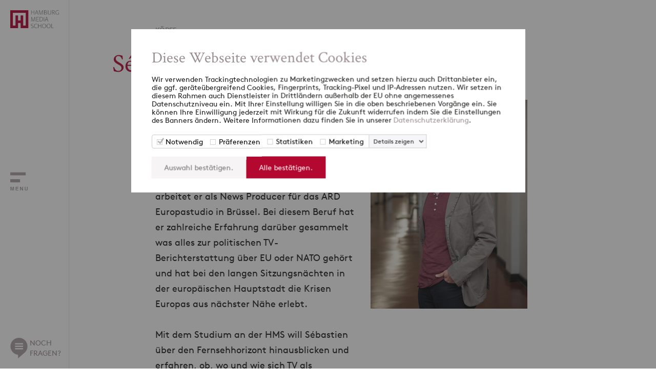

--- FILE ---
content_type: text/html; charset=UTF-8
request_url: https://www.hamburgmediaschool.com/koepfe/rippert-sebastien
body_size: 5184
content:


										<!doctype html>
<html lang="de">
	<head>
					<script id="Cookiebot" src="https://consent.cookiebot.com/uc.js" data-cbid="d641a295-2e06-493b-86e7-53bce91504c3" data-blockingmode="auto" type="text/javascript"></script>
			<script>(function(w,d,s,l,i){w[l]=w[l]||[];w[l].push({'gtm.start':new Date().getTime(),event:'gtm.js'});var f=d.getElementsByTagName(s)[0],j=d.createElement(s),dl=l!='dataLayer'?'&l='+l:'';j.async=true;j.src='https://www.googletagmanager.com/gtm.js?id='+i+dl;f.parentNode.insertBefore(j,f);})(window,document,'script','dataLayer','GTM-5RPJLJ6');</script>
				<title>Rippert, Sébastien | HMS </title>
		<meta charset="utf-8">
		<meta name="viewport" content="width=device-width, initial-scale=1.0">
		<meta name="theme-color" content="#ffffff">
		<meta name="msapplication-TileColor" content="#ffffff">
		<meta name="description" content="Sébastien Rippert, Absolvent an der Hamburg Media School im Fachbereich Digital Journalism.">
		<meta name="facebook-domain-verification" content="6il1t4ayn7ruqegj00g4h9eha9iqm9" />
														<link rel="canonical" href="https://www.hamburgmediaschool.com/koepfe/rippert-sebastien">
		<link rel="apple-touch-icon" sizes="180x180" href="/apple-touch-icon.png">
		<link rel="icon" type="image/png" sizes="32x32" href="/favicon-32x32.png">
		<link rel="icon" type="image/png" sizes="16x16" href="/favicon-16x16.png">
		<link rel="manifest" href="/site.webmanifest">
		<link rel="mask-icon" href="/safari-pinned-tab.svg" color="#b30931">
		<link rel="stylesheet" type="text/css" href="/css/hms2.dev.css">
	</head>
	<body>
					<noscript><iframe src="https://www.googletagmanager.com/ns.html?id=GTM-5RPJLJ6"	height="0" width="0" style="display:none;visibility:hidden"></iframe></noscript>
				<div class="navigation">
			<div class="navbar">
				<div class="navbar-logo">
					<a href="https://www.hamburgmediaschool.com/"><img src="/img/hms-logo.png" alt="Hamburg Media School Logo"></a>
				</div>
				<div class="open-nav">
					<div class="navbar-image">
					</div>
				</div>
				<div class="navbar-contact">
					<div class="open-contact">
						<div>NOCH<br>FRAGEN?</div>
					</div>
				</div>
			</div>
			<div class="nav">	
				<div class="nav-scroll-all">
					<div class="nav-scroll-top">
						<div class="nav-logo">
							<div class="nav-logo-inner">
								<a href="https://www.hamburgmediaschool.com/"><img src="/img/hms-logo.png" alt="Hamburg Media School Logo"></a>
								<div class="close-nav"></div>
							</div>
						</div>
						<div class="nav-search">
							<form id="form-search" accept-charset="UTF-8" method="get" action="/search" autocomplete="off" novalidate>
								<div class="nav-search-inner">
									<div class="nav-search-img">
										<img src="/img/search.svg" alt="search">
									</div>
									<div class="nav-search-input">
										<input type="text" name="q" maxlength="40" placeholder="SUCHE">
									</div>
									<div class="nav-search-button">
										<button id="test" type="submit">Suchen</button>
									</div>
								</div>
							</form>
						</div>
					</div>
					<div class="nav-scroll-mid">
						<div class="nav-menu">
													<ul>
								<li class=""><span class="menu-entry"><a href="https://www.hamburgmediaschool.com/">startseite</a></span></li>	
																																																																							<li class=""><span class="menu-entry"><a href="https://www.hamburgmediaschool.com/studium">Studium</a>
																																																									<span class="open-submenu"><span></span></span></span>
											<ul>
																																																																																			<li class=""><span class="menu-entry"><a href="https://www.hamburgmediaschool.com/studium/medienmanagement-vollzeit-mba">Master Digital- und Medienmanagement
																					<br><span class="menu-subtitle">MBA I Vollzeit</span>
																				</a>
																																																<span class="open-submenu"><span></span></span></span>
											<ul>
																																																																																												<li class=""><span class="menu-entry"><a href="https://www.hamburgmediaschool.com/studium/medienmanagement-vollzeit-mba/international">International</a>
																																																			</span></li></ul></li>
																																																																																														<li class=""><span class="menu-entry"><a href="https://www.hamburgmediaschool.com/studium/medienmanagement-berufsbegleitend-emba">Master Digital- und Medienmanagement
																					<br><span class="menu-subtitle">EMBA I berufsbegleitend</span>
																				</a>
																																					</span></li>
																																																																									<li class=""><span class="menu-entry"><a href="https://www.hamburgmediaschool.com/studium/digital-journalism-emaj">Master Digitaler Journalismus
																					<br><span class="menu-subtitle">EMAJ I berufsbegleitend</span>
																				</a>
																																					</span></li>
																																																																									<li class=""><span class="menu-entry"><a href="https://www.hamburgmediaschool.com/studium/film-ma">Master Film
																					<br><span class="menu-subtitle">M.A. I Vollzeit</span>
																				</a>
																																																<span class="open-submenu"><span></span></span></span>
											<ul>
																																																																																												<li class=""><span class="menu-entry"><a href="https://www.hamburgmediaschool.com/studium/film-ma/drehbuch">Drehbuch</a>
																												</span></li>
																																																																																		<li class=""><span class="menu-entry"><a href="https://www.hamburgmediaschool.com/studium/film-ma/kamera">Kamera</a>
																												</span></li>
																																																																																		<li class=""><span class="menu-entry"><a href="https://www.hamburgmediaschool.com/studium/film-ma/produktion">Produktion</a>
																												</span></li>
																																																																																		<li class=""><span class="menu-entry"><a href="https://www.hamburgmediaschool.com/studium/film-ma/regie">Regie</a>
																												</span></li>
																																																																																		<li class=""><span class="menu-entry"><a href="https://www.hamburgmediaschool.com/studium/film-ma/filme">Filme</a>
																																																			</span></li></ul></li>
																																																																																														<li class=""><span class="menu-entry"><a href="https://www.hamburgmediaschool.com/studium/wow">Master Werbefilm
																					<br><span class="menu-subtitle">M.A. I Vollzeit</span>
																				</a>
																																					</span></li>
																																																																									<li class=""><span class="menu-entry"><a href="https://www.hamburgmediaschool.com/studium/digital-media-ba">Bachelor Digital Media
																					<br><span class="menu-subtitle">B.A. I Vollzeit</span>
																				</a>
																																																												</span></li></ul></li>
																																																																																					<li class=""><span class="menu-entry"><a href="https://www.hamburgmediaschool.com/weiterbildung">Weiterbildung</a>
																																																									<span class="open-submenu"><span></span></span></span>
											<ul>
																																																																																			<li class=""><span class="menu-entry"><a href="https://www.hamburgmediaschool.com/weiterbildung/offene-seminare">Offene Seminare
																				</a>
																																																<span class="open-submenu"><span></span></span></span>
											<ul>
																																																																																												<li class=""><span class="menu-entry"><a href="https://www.hamburgmediaschool.com/weiterbildung/offene-seminare/ki">Künstliche Intelligenz</a>
																																							<span class="open-submenu"><span></span></span></span>
											<ul>
																																																																																																					</span></li>
																																																																																											</span></li>
																																																																																											</span></li>
																																																																																											</span></li>
																																																																																											</span></li>
																																																																																																																		</span></li></ul></li>
																																																																																																							<li class=""><span class="menu-entry"><a href="https://www.hamburgmediaschool.com/weiterbildung/offene-seminare/marketing-kommunikation">Marketing und Kommunikation</a>
																																							<span class="open-submenu"><span></span></span></span>
											<ul>
																																																																																																					</span></li>
																																																																																											</span></li>
																																																																																											</span></li>
																																																																																											</span></li>
																																																																																											</span></li>
																																																																																																																		</span></li></ul></li>
																																																																																																							<li class=""><span class="menu-entry"><a href="https://www.hamburgmediaschool.com/weiterbildung/offene-seminare/video">Video &amp; Bewegtbild</a>
																																							<span class="open-submenu"><span></span></span></span>
											<ul>
																																																																																																					</span></li>
																																																																																											</span></li>
																																																																																																																		</span></li></ul></li></ul>
																																																																																														<li class=""><span class="menu-entry"><a href="https://www.hamburgmediaschool.com/weiterbildung/inhouse-formate">Inhouse Formate
																				</a>
																																																<span class="open-submenu"><span></span></span></span>
											<ul>
																																																																																												<li class=""><span class="menu-entry"><a href="https://www.hamburgmediaschool.com/weiterbildung/inhouse-formate/media-innovation-program">Media Innovation</a>
																												</span></li>
																																																																																		<li class=""><span class="menu-entry"><a href="https://www.hamburgmediaschool.com/weiterbildung/inhouse-formate/ai-architect-in-residence">AI Architect inhouse</a>
																												</span></li>
																																																																																		<li class=""><span class="menu-entry"><a href="https://www.hamburgmediaschool.com/weiterbildung/inhouse-formate/ai-visual-storytelling">AI Visual Storytelling</a>
																												</span></li>
																																																																																		<li class=""><span class="menu-entry"><a href="https://www.hamburgmediaschool.com/weiterbildung/inhouse-formate/digitale-zusammenarbeit">Digitale Zusammenarbeit 4.0</a>
																												</span></li>
																																																																																		<li class=""><span class="menu-entry"><a href="https://www.hamburgmediaschool.com/weiterbildung/inhouse-formate/employer-branding">Employer Branding</a>
																												</span></li>
																																																																																		<li class=""><span class="menu-entry"><a href="https://www.hamburgmediaschool.com/weiterbildung/inhouse-formate/innovation-leadership">Innovation Leadership</a>
																												</span></li>
																																																																																		<li class=""><span class="menu-entry"><a href="https://www.hamburgmediaschool.com/weiterbildung/inhouse-formate/journalismus-nachwuchs">Journalismus &amp; Nachwuchs</a>
																												</span></li>
																																																																																		<li class=""><span class="menu-entry"><a href="https://www.hamburgmediaschool.com/weiterbildung/inhouse-formate/krisenkommunikation">Krisenkommunikation</a>
																												</span></li>
																																																																																		<li class=""><span class="menu-entry"><a href="https://www.hamburgmediaschool.com/weiterbildung/inhouse-formate/modern-leadership">Modern Leadership</a>
																												</span></li>
																																																																																		<li class=""><span class="menu-entry"><a href="https://www.hamburgmediaschool.com/weiterbildung/inhouse-formate/socialmedia-ngos">Social Media for NGOs</a>
																																																			</span></li></ul></li>
																																																																																														<li class=""><span class="menu-entry"><a href="https://www.hamburgmediaschool.com/weiterbildung/programme">Programme
																				</a>
																																																<span class="open-submenu"><span></span></span></span>
											<ul>
																																																																																												<li class=""><span class="menu-entry"><a href="https://www.hamburgmediaschool.com/weiterbildung/programme/professional-creator-program">Professional Creator</a>
																												</span></li>
																																																																																		<li class=""><span class="menu-entry"><a href="https://www.hamburgmediaschool.com/weiterbildung/programme/ai-ambassador-program">AI Ambassador</a>
																												</span></li>
																																																																																		<li class=""><span class="menu-entry"><a href="https://www.hamburgmediaschool.com/weiterbildung/programme/ai-architect-in-residence">AI Architect</a>
																												</span></li>
																																																																																		<li class=""><span class="menu-entry"><a href="https://www.hamburgmediaschool.com/weiterbildung/programme/get-on-set-program">GetOnSet Traineeship</a>
																												</span></li>
																																																																																		<li class=""><span class="menu-entry"><a href="https://www.hamburgmediaschool.com/weiterbildung/programme/music-business-summer-school">Music Business Summer School</a>
																																							<span class="open-submenu"><span></span></span></span>
											<ul>
																																																																																																					</span></li>
																																																																																											</span></li>
																																																																																											</span></li>
																																																																																																																		</span></li></ul></li></ul>
																																																																																														<li class=""><span class="menu-entry"><a href="https://www.hamburgmediaschool.com/wb/ai-ambassador-program">AI Ambassador
																				</a>
																																																												</span></li></ul></li>
																																																																																					<li class=""><span class="menu-entry"><a href="https://www.hamburgmediaschool.com/forschung">Forschung</a>
																																																									<span class="open-submenu"><span></span></span></span>
											<ul>
																																																																																			<li class=""><span class="menu-entry"><a href="https://www.hamburgmediaschool.com/forschung/publikationen">Publikationen
																				</a>
																																																												</span></li></ul></li>
																																																																																					<li class=""><span class="menu-entry"><a href="https://www.hamburgmediaschool.com/ueber-uns">Über uns</a>
																																																									<span class="open-submenu"><span></span></span></span>
											<ul>
																																																																																			<li class=""><span class="menu-entry"><a href="https://www.hamburgmediaschool.com/ueber-uns/wer-wir-sind">Wer wir sind
																				</a>
																																					</span></li>
																																																																									<li class=""><span class="menu-entry"><a href="https://www.hamburgmediaschool.com/ueber-uns/stiftung-foerderer">Stiftung &amp; Förderer
																				</a>
																																					</span></li>
																																																																									<li class=""><span class="menu-entry"><a href="https://www.hamburgmediaschool.com/ueber-uns/20-jahre-hms">20 Jahre HMS (2023)
																				</a>
																																					</span></li>
																																																																									<li class=""><span class="menu-entry"><a href="https://www.hamburgmediaschool.com/ueber-uns/veranstaltungen">Veranstaltungen
																				</a>
																																					</span></li>
																																																																									<li class=""><span class="menu-entry"><a href="https://www.hamburgmediaschool.com/ueber-uns/koepfe">Köpfe
																				</a>
																																					</span></li>
																																																																									<li class=""><span class="menu-entry"><a href="https://www.hamburgmediaschool.com/ueber-uns/presse">Presse
																				</a>
																																					</span></li>
																																																																									<li class=""><span class="menu-entry"><a href="https://www.hamburgmediaschool.com/ueber-uns/fuerstudierende">Für Studierende
																				</a>
																																					</span></li>
																																																																									<li class=""><span class="menu-entry"><a href="https://www.hamburgmediaschool.com/ueber-uns/alumni">Alumniverein
																				</a>
																																					</span></li>
																																																																									<li class=""><span class="menu-entry"><a href="https://www.hamburgmediaschool.com/ueber-uns/jobs">Offene Stellen
																				</a>
																																					</span></li>
																																																																									<li class=""><span class="menu-entry"><a href="https://www.hamburgmediaschool.com/ueber-uns/kunst-und-mediencampus">Kunst- und Mediencampus
																				</a>
																																					</span></li>
																																																																									<li class=""><span class="menu-entry"><a href="https://www.hamburgmediaschool.com/ueber-uns/tide">TIDEnet.de
																				</a>
																																					</span></li>
																																																																									<li class=""><span class="menu-entry"><a href="https://www.hamburgmediaschool.com/ueber-uns/anfahrt">Anfahrt
																				</a>
																																																												</span></li></ul></li>
																																																																																					<li class=""><span class="menu-entry"><a href="https://www.hamburgmediaschool.com/fuer-unternehmen">Für Unternehmen</a>
																																														</span></li>
																																													<li class=""><span class="menu-entry"><a href="https://www.hamburgmediaschool.com/podcast">Podcast</a>
																																														</span></li>
																																									
								<li class=""><span class="menu-entry"><a href="/blog">blog</a><span class="open-submenu"><span></span></span></span>
									<ul>
																																				
																																																																										
																			
																																																				<li class=""><span class="menu-entry"><a href="/blog?cat=digital-und-medienmanagement">Digital- und Medienmanagement</a>
																																																					<span class="open-submenu"><span></span></span></span>
												<ul>
																																								
																																																														<li class=""><span class="menu-entry"><a href="/blog?cat=alumni-interview">Alumni Interviews</a>
																															</span></li>
																													
																																																														<li class=""><span class="menu-entry"><a href="/blog?cat=auslandsberichte">Auslandsberichte</a>
																															</span></li>
																													
																																																														<li class=""><span class="menu-entry"><a href="/blog?cat=forschung">Forschung</a>
																															</span></li>
																													
																																																														<li class=""><span class="menu-entry"><a href="/blog?cat=gastgespraeche">Gastgespräche</a>
																															</span></li>
																													
																																																														<li class=""><span class="menu-entry"><a href="/blog?cat=praxisprojekte">Praxisprojekte</a>
																															</span></li>
																													
																																																														<li class=""><span class="menu-entry"><a href="/blog?cat=studierendenleben">Studierendenleben</a>
																															</span></li>
																													
																																																														<li class=""><span class="menu-entry"><a href="/blog?cat=studieneinblicke">Studium</a>
																																											</span></li></ul></li>
																																								
																																																				<li class=""><span class="menu-entry"><a href="/blog?cat=digitaler-journalismus">Digitaler Journalismus</a>
																																									</span></li>
																													
																																																				<li class=""><span class="menu-entry"><a href="/blog?cat=film">Film</a>
																																									</span></li>
																													
																																																				<li class=""><span class="menu-entry"><a href="/blog?cat=weiterbildung">Weiterbildung</a>
																																																					<span class="open-submenu"><span></span></span></span>
												<ul>
																																								
																																																														<li class=""><span class="menu-entry"><a href="/blog?cat=getonset">GetOnSet</a>
																																											</span></li></ul></li>
																																								
																																																				<li class=""><span class="menu-entry"><a href="/blog?cat=ki">KI</a>
																																									</span></li>
																													
																																																				<li class=""><span class="menu-entry"><a href="/blog?cat=events">Events</a>
																																									</span></li>
																													
																																																				<li class=""><span class="menu-entry"><a href="/blog?cat=internationales">Internationales</a>
																																									</span></li>
																													
																															<li class=""><span class="menu-entry"><a href="/blog?cat=hms-kosmos">HMS Kosmos</a>
																																									</span></li>
																																					</ul>
								</li>
							</ul>
												</div>
						<div class="nav-links">
							<span>+49 (0)40 413 468 0</span>
							<span><a href="mailto:&#105;&#110;&#102;&#111;&#64;&#104;&#97;&#109;&#98;&#117;&#114;&#103;&#109;&#101;&#100;&#105;&#97;&#115;&#99;&#104;&#111;&#111;&#108;&#46;&#99;&#111;&#109;">&#105;&#110;&#102;&#111;&#64;&#104;&#97;&#109;&#98;&#117;&#114;&#103;&#109;&#101;&#100;&#105;&#97;&#115;&#99;&#104;&#111;&#111;&#108;&#46;&#99;&#111;&#109;</a></span>
																						<span><a href="https://www.hamburgmediaschool.com/datenschutz">Datenschutz</a></span>
															<span><a href="https://www.hamburgmediaschool.com/impressum">Impressum</a></span>
															<span><a href="https://www.hamburgmediaschool.com/kontakt">Kontakt</a></span>
													</div>
					</div>
					<div class="nav-scroll-bot">
						<div class="nav-social">
							<ul>
								<li><a href="https://facebook.com/hamburgmediaschool" target="_blank"><span class="sm-facebook"></span></a></li>
								<li><a href="https://www.linkedin.com/school/hamburgmediaschool" target="_blank"><span class="sm-linkedin"></span></a></li>
								<li><a href="https://www.tiktok.com/@hamburgmediaschool" target="_blank"><span class="sm-tiktok"></span></a></li>
								<li><a href="https://www.instagram.com/hamburgmediaschool" target="_blank"><span class="sm-instagram"></span></a></li>
							</ul>
						</div>
						<div class="nav-contact">
							<div class="open-contact">
								<div>NOCH<br>FRAGEN?</div>
							</div>
						</div>
					</div>
				</div>
			</div>
			<div class="contact">
				<div class="contact-scroll-all">
					<div class="contact-scroll-top">
						<div class="nav-logo">
							<div class="nav-logo-inner">
								<a href="https://www.hamburgmediaschool.com/"><img src="/img/hms-logo.png" alt="Hamburg Media School Logo"></a>
								<div class="close-contact"></div>
							</div>
						</div>
					</div>
					<div class="contact-scroll-bot">
						<div class="contact-text">
							<span>KONTAKT</span>
							<span>Sprechen Sie uns an</span>
							<p>Sie haben Fragen zu unseren Studiengängen, Weiterbildungen oder der Forschung? Wir freuen uns über Ihre Nachricht!<br>Tel: +49 (0)40 413468 - 0</p>
						</div>
						<div class="contact-form">
							<form id="form-contact" accept-charset="UTF-8" novalidate>
								<input type="hidden" name="CRAFT_CSRF_TOKEN" value="Bp7UAZ8C8Q2Z0uWlWI2bJSA9WyO-aKqhk7RWolMxfU49gFJFvJsCb2ingGP2dr591qKPkw_hwX1FRzx7yTnox97ADPE-ARYRcM42Eojjdhs=">
								<input type="hidden" name="form_id" value="1">
								<input type="text" name="vorname" maxlength="50" placeholder="Vorname*">
								<input type="text" name="nachname" maxlength="50" placeholder="Nachname*">
								<input type="text" name="telefon" maxlength="30" placeholder="Telefon">
								<input type="text" name="email" maxlength="50" placeholder="E-Mail Adresse*">
								<textarea rows="4" name="nachricht" maxlength="1000" placeholder="Ihre Nachricht*"></textarea>
								<p class="form-msg-empty">Bitte benötigte Felder ausfüllen.</p>
								<p class="form-msg-email">Ungültige Email-Adresse.</p>
								<button class="submit" type="submit">absenden</button>
								<button class="cancel" type="button">schliessen</button>
							</form>
						</div>
					</div>
				</div>
			</div>
		</div>
		<div class="main">
																																	<section>
	<div class="heads default">
		<div class="container">
			<div class="content">
				<p class="h5">Köpfe</p>
												<h1>Sébastien Rippert</h1>
								<div class="heads-row">
					<div class="heads-col-left">
													<div class="heads-text">
								<p>Trotz Studiums der Politikwissenschaften an der Uni Bonn - "irgendwas mit Medien" wollte Sébastien Rippert eigentlich nicht machen, als er über seine berufliche Zukunft konkret nachdachte. Mittlerweile aber macht er damit ziemlich viel, denn seit 2010 arbeitet er als News Producer für das ARD Europastudio in Brüssel. Bei diesem Beruf hat er zahlreiche Erfahrung darüber gesammelt was alles zur politischen TV-Berichterstattung über EU oder NATO gehört und hat bei den langen Sitzungsnächten in der europäischen Hauptstadt die Krisen Europas aus nächster Nähe erlebt.<br /><br />Mit dem Studium an der HMS will Sébastien über den Fernsehhorizont hinausblicken und erfahren, ob, wo und wie sich TV als Informationsmedium und digitale journalistische Angebote sinnvoll ergänzen können. Bei der politischen Berichterstattung kommen nämlich oft trockene Materie und Mangel an spannendem Bildmaterial zusammen.</p>
							</div>
																							</div>
					<div class="heads-col-right">
																											<img src="/imager/images/Koepfe/Studierende/DJ/DJ18/8672/Rippert-Sebastien_17e131551a3954a0c8bd7ff6bf1c504a.jpg" alt="Rippert Sebastien">
											</div>
				</div>
			</div>
		</div>
	</div>
</section>
																								<footer>
				<div class="container">
					<div class="footer-inner">
						<div class="footer-block-all">
							<div class="footer-block left expandable">
								<div class="footer-top">
									<span>Studium</span>
									<img src="/img/arrow-down-w.svg" alt="footer open">
								</div>
								<ul>
																			<li><a href="https://www.hamburgmediaschool.com/studium/digital-journalism-emaj">Master Digitaler Journalismus</a></li>
																			<li><a href="https://www.hamburgmediaschool.com/studium/digital-media-ba">Bachelor Digital Media</a></li>
																			<li><a href="https://www.hamburgmediaschool.com/studium/medienmanagement-vollzeit-mba">Master Digital- und Medienmanagement</a></li>
																			<li><a href="https://www.hamburgmediaschool.com/studium/medienmanagement-berufsbegleitend-emba">Master Digital- und Medienmanagement</a></li>
																			<li><a href="https://www.hamburgmediaschool.com/studium/film-ma">Master Film</a></li>
																			<li><a href="https://www.hamburgmediaschool.com/studium/wow">Master Werbefilm</a></li>
																	</ul>
							</div>
							<div class="footer-block mid expandable">
								<div class="footer-top">
									<span>Weiterbildung</span>
									<img src="/img/arrow-down-w.svg" alt="footer open">
								</div>
								<ul>
																	</ul>
							</div>
							<div class="footer-block right">
								<div class="footer-top">
									<span>Newsletter</span>
								</div>
								<div class="footer-text">
									<span>Melden Sie sich jetzt <a href="https://share-eu1.hsforms.com/1T6P5W4DLS2aq-TsxxMO_xwftl0t" target="_blank" style="color:#b30931">hier</a> für den HMS-Newsletter an und verpassen Sie keine Neuigkeiten in Ihrem Postfach.</span>
								</div>
							</div>
						</div>
						<div class="footer-social">
							<ul>
								<li><a href="https://www.linkedin.com/school/hamburgmediaschool" target="_blank"><span class="sm-footer-linkedin"></span></a></li>
								<li><a href="https://www.instagram.com/hamburgmediaschool" target="_blank"><span class="sm-footer-instagram"></span></a></li>
								<li><a href="https://www.youtube.com/HamburgMediaSchool" target="_blank"><span class="sm-footer-youtube"></span></a></li>
								<li><a href="https://www.tiktok.com/@hamburgmediaschool" target="_blank"><span class="sm-footer-tiktok"></span></a></li>
							</ul>
						</div>
						<div class="footer-links">
							<span>&copy; Hamburg Media School 2025</span>
							<ul>
																	<li><a href="https://www.hamburgmediaschool.com/datenschutz">Datenschutz</a></li>
																	<li><a href="https://www.hamburgmediaschool.com/impressum">Impressum</a></li>
																	<li><a href="https://www.hamburgmediaschool.com/kontakt">Kontakt</a></li>
															</ul>
						</div>
					</div>
				</div>
			</footer>
		</div>
				<script data-cfasync="false"> (function(W,i,s,e,P,o,p){W['WisePopsObject']=P;W[P]=W[P]||function(){(W[P].q=W[P].q||[]).push(arguments)},W[P].l=1*new Date();o=i.createElement(s),p=i.getElementsByTagName(s)[0];o.defer=1;o.src=e;p.parentNode.insertBefore(o,p)})(window,document,'script','//loader.wisepops.com/get-loader.js?v=1&site=bdhCz8a5fV','wisepops'); </script>
		<script type="text/javascript" id="hs-script-loader" async defer src="//js-eu1.hs-scripts.com/26574509.js"></script>
		<script src="/js/jquery.min.js"></script>
		<script src="/js/flickity.min.js"></script>
		<script src="/js/fancybox.min.js"></script>
		<script src="/js/hms2.dev.js"></script>
	</body>
</html>


--- FILE ---
content_type: image/svg+xml
request_url: https://www.hamburgmediaschool.com/img/footer-tiktok-r.svg
body_size: 411
content:
<svg xmlns="http://www.w3.org/2000/svg" viewBox="0 0 64 64"><title>tiktok</title><rect data-element="frame" x="0" y="0" width="64" height="64" rx="64" ry="64" stroke="none" fill="#b3002f"></rect><g transform="translate(12.8 12.8) scale(0.6)" fill="#ffffff" class="nc-icon-wrapper"><path d="M27.474,24.343V34.648a8.971,8.971,0,0,0-11.257,8.31c0,4.609,2.834,8.605,8.668,8.605,6.4,0,8.668-4.509,8.668-8.723V2h10.2c1.733,10.787,7.126,13.291,14.35,14.446V26.781s-8.572-.608-14.061-4.749V42.449C44.039,51.688,38.562,62,24.97,62,12.353,62,5.9,51.31,5.9,42.353S14.376,22.417,27.474,24.343Z" fill="#ffffff"></path></g></svg>

--- FILE ---
content_type: image/svg+xml
request_url: https://www.hamburgmediaschool.com/img/arrow-down-w.svg
body_size: 244
content:
<svg xmlns="http://www.w3.org/2000/svg" viewBox="1662 2017.192 22.627 13.435"><defs><style>.a{fill:#fff;}</style></defs><g transform="translate(63.814 -405)"><path class="a" d="M15.192,416.314h0L6,407.121,8.122,405l9.192,9.193L26.506,405l2.121,2.121L17.313,418.435Z" transform="translate(1592.186 2017.192)"/></g></svg>